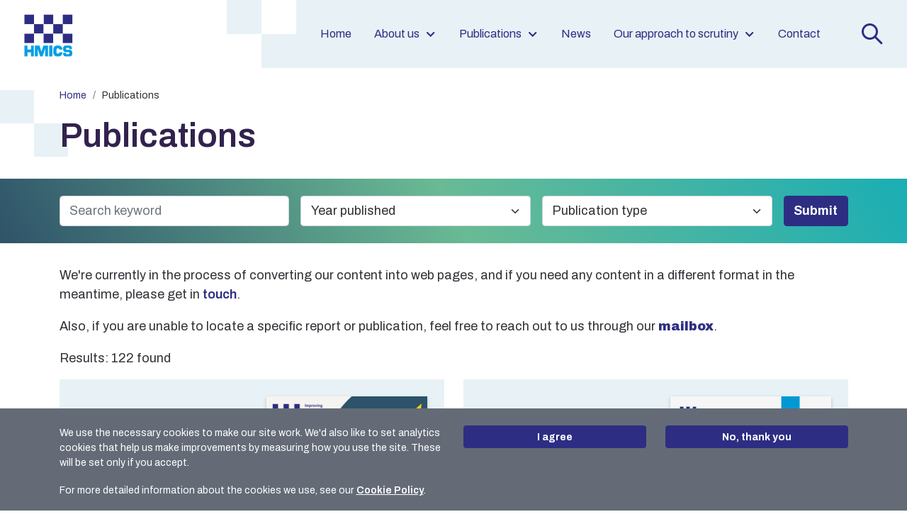

--- FILE ---
content_type: text/html; charset=utf-8
request_url: https://www.hmics.scot/publications?page=3
body_size: 7866
content:
<!DOCTYPE html>
<html class="no-js" lang="en">
<head>
    <meta http-equiv="content-type" content="text/html;charset=UTF-8" />
<meta name="viewport" content="width=device-width, initial-scale=1">
<title>Publications | HM Inspectorate of Constabulary in Scotland</title>
	<meta name="description" content="This is the repository for all documents produced by Prosecution Inspectorate" />

	<link rel="canonical" href="https://www.hmics.scot/publications/?page=3" />

<link rel="apple-touch-icon" sizes="180x180" href="/images/favicons/apple-touch-icon.png">
<link rel="icon" type="image/png" sizes="32x32" href="/images/favicons/favicon-32x32.png">
<link rel="icon" type="image/png" sizes="16x16" href="/images/favicons/favicon-16x16.png">
<link rel="manifest" href="/images/favicons/site.webmanifest">
<link rel="mask-icon" color="#5bbad5" href="/images/favicons/safari-pinned-tab.svg">
<link rel="shortcut icon" href="/images/favicons/favicon.ico">
<meta name="msapplication-TileColor" content="#2d89ef">
<meta name="msapplication-config" content="/images/favicons/browserconfig.xml">
<meta name="theme-color" content="#ffffff">


<script type='application/ld+json'>
	{
		"@context":"https//schema.org",
		"@type":"WebSite",
		"url":"https://www.hmics.scot/publications",
		"name":"HM Inspectorate of Constabulary in Scotland",
		"potentialAction":{
			"@type":"SearchAction",
			"target":"SearchPageUrl",
			"query-input":"required name=search_term_string"
		}
	}
</script>

<script type="application/ld+json">
	{
		"@context":"https//schema.org",
		"@type" : "Organization",
		"url":"https://www.hmics.scot/publications",
		"name":"HM Inspectorate of Constabulary in Scotland"
	}
</script>


 
<meta property="og:title" content="Publications | HM Inspectorate of Constabulary in Scotland" />
<meta property="og:type" content="website" />
<meta property="og:url" content="https://www.hmics.scot/publications" />
<meta property="og:site_name" content="HM Inspectorate of Constabulary in Scotland" />
<meta property="og:description" content="This is the repository for all documents produced by Prosecution Inspectorate" />
<meta name="twitter:url" content="https://www.hmics.scot/publications" />
<meta name="twitter:card" content="summary_large_image" />
	<meta name="twitter:site" content="hmics" /> 
<meta name="twitter:title" content="Publications | HM Inspectorate of Constabulary in Scotland" />
<meta name="twitter:description" content="This is the repository for all documents produced by Prosecution Inspectorate" /> 
<link rel="preconnect" href="https://fonts.googleapis.com">
<link rel="preconnect" crossorigin href="https://fonts.gstatic.com">
<link rel="stylesheet" href="https://fonts.googleapis.com/css2?family=Archivo:ital,wght@0,100..900;1,100..900&amp;display=swap">

<link rel="stylesheet" href="/css/global.css" /> 


<script defer src="/scripts/libs/modernizr.js"></script>
 <script rel="stylesheet" defer src="/scripts/global.js"></script>  


<script src="/App_Plugins/UmbracoForms/Assets/promise-polyfill/dist/polyfill.min.js" type="application/javascript"></script><script src="/App_Plugins/UmbracoForms/Assets/aspnet-client-validation/dist/aspnet-validation.min.js" type="application/javascript"></script>

<meta name="google-site-verification" content="LduFIpkOdjaPwSFJIDKWosAvv-kTiJotdNW956mqWuM" />

<!--Header Code - Essential-->
<meta name="google-site-verification" content="re5okTeAFqBBb1N9zo_WDIJdVkcn0BghJ4TiHbOOPJU" />
 
</head>
<body> 
    
<button id="scrollToTop" title="Go to top">
    <div class="button-contents d-flex flex-column align-items-center">
        <span class="icon-gecko-chevron-up mb-1"></span><span class="button-text">Top</span>
    </div>
</button> 
    <div class="nav-container">
        <div class="menu-cover"></div>
<header id="bar-header" role="banner">
	<a class="btn btn-primary skip-to-content" href="#main-content">
  		Skip to content
	</a>
	<div class="container">
		<div class="row">

			<div class="col-6 col-lg-2 col-xl-3 col-xxl-5 header-left">
				<a class="logo" href="/" title="Home" >
					<img src="/images/hmics_logo.svg" alt="HM Inspectorate of Constabulary in Scotland"/>
				</a>
			</div> 

			<div class="col-6 col-lg-10 col-xl-9 col-xxl-7 header-right">

				<div class="visible-mobile-nav">   
					<button type="button" class="btn menu-open" aria-label="menu">
							<span class="hamburger">
								<span class="inner"></span>
							</span>
						</button> 

					</div> 

				<div id="bar-nav-main"> 
					<nav class="navbar main-nav">
    <ul class="navbar-nav me-auto mb-2 mb-lg-0 "> 
            <li class="nav-item "> 
                <a class="nav-link publications top-level d-flex align-items-center justify-content-between" href="/"  >
                    Home
                </a> 
            </li>
            <li class="nav-item  dropdown"> 
                <a class="nav-link publications menu-next-level top-level d-flex align-items-center justify-content-between" href="/about-us/"  >
                    About us
				        <span class="mobile-menu-item icon-gecko-chevron-right float-end"></span>
                        <span class="d-none d-lg-inline-block icon-gecko-chevron-down ms-2"></span>
                </a> 
                    <ul class="dropdown-menu level-2"> 
                        <li class="nav-item mobile-menu-item">
                            <button class="nav-link btn-mobilenav menu-close-level">
                                Close <span class="glyphicon icon-gecko-delete float-end"></span>
                             </button>
                        </li>
			            <li class="nav-item mobile-menu-item">
                            <a class="nav-link" href="/about-us/">
                                About us
                           </a>
                        </li> 
                            <li class="nav-item childnavstart  dropdown"> 
        <a class="nav-link publications menu-next-level " href="/about-us/what-we-do/" target=""  >
            What we do 
				<span class="mobile-menu-item icon-gecko-chevron-right float-end"></span>
        </a> 
            <ul class="dropdown-menu level-3 d-block d-lg-none"> 
                <li class="nav-item mobile-menu-item">
                    <button class="nav-link btn-mobilenav menu-close-level">
                        Close <span class="glyphicon icon-gecko-delete float-end"></span>
                    </button>
                </li>
			    <li class="nav-item mobile-menu-item">
                    <a class="nav-link" href="/about-us/what-we-do/" target="">
                        What we do 
                    </a>
                </li> 
                    <li class="nav-item childnavstart "> 
        <a class="nav-link publications " href="/about-us/what-we-do/our-organisation/" target=""  >
            Our organisation 
        </a> 
    </li>
    <li class="nav-item childnavstart "> 
        <a class="nav-link publications " href="/about-us/what-we-do/our-values/" target=""  >
            Our values 
        </a> 
    </li>
    <li class="nav-item childnavstart "> 
        <a class="nav-link publications " href="/about-us/what-we-do/our-corporate-plan/" target=""  >
            Our corporate plan 
        </a> 
    </li>
    <li class="nav-item childnavstart "> 
        <a class="nav-link publications " href="/about-us/what-we-do/get-involved/" target=""  >
            Get involved 
        </a> 
    </li>
    <li class="nav-item childnavstart "> 
        <a class="nav-link publications " href="/about-us/what-we-do/annual-statements-of-compliance/" target=""  >
            Annual statements of compliance 
        </a> 
    </li>
 
            </ul>
    </li>
    <li class="nav-item childnavstart  dropdown"> 
        <a class="nav-link publications menu-next-level " href="/about-us/our-team/" target=""  >
            Our team 
				<span class="mobile-menu-item icon-gecko-chevron-right float-end"></span>
        </a> 
            <ul class="dropdown-menu level-3 d-block d-lg-none"> 
                <li class="nav-item mobile-menu-item">
                    <button class="nav-link btn-mobilenav menu-close-level">
                        Close <span class="glyphicon icon-gecko-delete float-end"></span>
                    </button>
                </li>
			    <li class="nav-item mobile-menu-item">
                    <a class="nav-link" href="/about-us/our-team/" target="">
                        Our team 
                    </a>
                </li> 
                    <li class="nav-item childnavstart "> 
        <a class="nav-link publications " href="/about-us/our-team/craig-naylor/" target=""  >
            Craig Naylor 
        </a> 
    </li>
    <li class="nav-item childnavstart "> 
        <a class="nav-link publications " href="/about-us/our-team/brian-mcinulty/" target=""  >
            Brian McInulty 
        </a> 
    </li>
    <li class="nav-item childnavstart "> 
        <a class="nav-link publications " href="/about-us/our-team/rebecca-duncan/" target=""  >
            Rebecca Duncan 
        </a> 
    </li>
    <li class="nav-item childnavstart "> 
        <a class="nav-link publications " href="/about-us/our-team/ray-jones/" target=""  >
            Ray Jones 
        </a> 
    </li>
    <li class="nav-item childnavstart "> 
        <a class="nav-link publications " href="/about-us/our-team/annie-crowley/" target=""  >
            Annie Crowley 
        </a> 
    </li>
    <li class="nav-item childnavstart "> 
        <a class="nav-link publications " href="/about-us/our-team/maggie-pettigrew/" target=""  >
            Maggie Pettigrew 
        </a> 
    </li>
    <li class="nav-item childnavstart "> 
        <a class="nav-link publications " href="/about-us/our-team/john-paterson/" target=""  >
            John Paterson 
        </a> 
    </li>
    <li class="nav-item childnavstart "> 
        <a class="nav-link publications " href="/about-us/our-team/jenny-morrison/" target=""  >
            Jenny Morrison 
        </a> 
    </li>
    <li class="nav-item childnavstart "> 
        <a class="nav-link publications " href="/about-us/our-team/rhona-ford/" target=""  >
            Rhona Ford 
        </a> 
    </li>
    <li class="nav-item childnavstart "> 
        <a class="nav-link publications " href="/about-us/our-team/debbie-kyle/" target=""  >
            Debbie Kyle 
        </a> 
    </li>
    <li class="nav-item childnavstart "> 
        <a class="nav-link publications " href="/about-us/our-team/pamela-colvin/" target=""  >
            Pamela Colvin 
        </a> 
    </li>
    <li class="nav-item childnavstart "> 
        <a class="nav-link publications " href="/about-us/our-team/carly-bryce/" target=""  >
            Carly Bryce 
        </a> 
    </li>
    <li class="nav-item childnavstart "> 
        <a class="nav-link publications " href="/about-us/our-team/keri-anne-balfour/" target=""  >
            Keri-Anne Balfour 
        </a> 
    </li>
    <li class="nav-item childnavstart "> 
        <a class="nav-link publications " href="/about-us/our-team/joanna-gardner/" target=""  >
            Joanna Gardner 
        </a> 
    </li>
    <li class="nav-item childnavstart "> 
        <a class="nav-link publications " href="/about-us/our-team/ioanna-kiriklidou/" target=""  >
            Ioanna Kiriklidou 
        </a> 
    </li>
 
            </ul>
    </li>
    <li class="nav-item childnavstart  dropdown"> 
        <a class="nav-link publications menu-next-level " href="/about-us/our-history/" target=""  >
            Our history 
				<span class="mobile-menu-item icon-gecko-chevron-right float-end"></span>
        </a> 
            <ul class="dropdown-menu level-3 d-block d-lg-none"> 
                <li class="nav-item mobile-menu-item">
                    <button class="nav-link btn-mobilenav menu-close-level">
                        Close <span class="glyphicon icon-gecko-delete float-end"></span>
                    </button>
                </li>
			    <li class="nav-item mobile-menu-item">
                    <a class="nav-link" href="/about-us/our-history/" target="">
                        Our history 
                    </a>
                </li> 
                    <li class="nav-item childnavstart "> 
        <a class="nav-link publications " href="/about-us/our-history/colonel-john-grant-kinloch/" target=""  >
            Colonel John Grant Kinloch 
        </a> 
    </li>
    <li class="nav-item childnavstart "> 
        <a class="nav-link publications " href="/about-us/our-history/alexander-morrison/" target=""  >
            Alexander Morrison 
        </a> 
    </li>
 
            </ul>
    </li>
    <li class="nav-item childnavstart  dropdown"> 
        <a class="nav-link publications menu-next-level " href="/about-us/partnership-working/" target=""  >
            Partnership working 
				<span class="mobile-menu-item icon-gecko-chevron-right float-end"></span>
        </a> 
            <ul class="dropdown-menu level-3 d-block d-lg-none"> 
                <li class="nav-item mobile-menu-item">
                    <button class="nav-link btn-mobilenav menu-close-level">
                        Close <span class="glyphicon icon-gecko-delete float-end"></span>
                    </button>
                </li>
			    <li class="nav-item mobile-menu-item">
                    <a class="nav-link" href="/about-us/partnership-working/" target="">
                        Partnership working 
                    </a>
                </li> 
                    <li class="nav-item childnavstart "> 
        <a class="nav-link publications " href="/about-us/partnership-working/healthcare-improvement-scotland/" target=""  >
            Healthcare Improvement Scotland 
        </a> 
    </li>
    <li class="nav-item childnavstart "> 
        <a class="nav-link publications " href="/about-us/partnership-working/care-inspectorate/" target=""  >
            Care Inspectorate 
        </a> 
    </li>
    <li class="nav-item childnavstart "> 
        <a class="nav-link publications " href="/about-us/partnership-working/national-preventive-mechanism-npm/" target=""  >
            National Preventive Mechanism (NPM) 
        </a> 
    </li>
    <li class="nav-item childnavstart "> 
        <a class="nav-link publications " href="/about-us/partnership-working/audit-scotland/" target=""  >
            Audit Scotland 
        </a> 
    </li>
    <li class="nav-item childnavstart "> 
        <a class="nav-link publications " href="/about-us/partnership-working/hm-inspectorate-of-prosecution-in-scotland/" target=""  >
            HM Inspectorate of Prosecution in Scotland 
        </a> 
    </li>
 
            </ul>
    </li>
 
                    </ul>
            </li>
            <li class="nav-item  active dropdown"> 
                <a class="nav-link  active menu-next-level top-level d-flex align-items-center justify-content-between" href="/publications/"  >
                    Publications
				        <span class="mobile-menu-item icon-gecko-chevron-right float-end"></span>
                        <span class="d-none d-lg-inline-block icon-gecko-chevron-down ms-2"></span>
                </a> 
                    <ul class="dropdown-menu level-2"> 
                        <li class="nav-item mobile-menu-item">
                            <button class="nav-link btn-mobilenav menu-close-level">
                                Close <span class="glyphicon icon-gecko-delete float-end"></span>
                             </button>
                        </li>
			            <li class="nav-item mobile-menu-item">
                            <a class="nav-link" href="/publications/">
                                Publications
                           </a>
                        </li> 
                            <li class="nav-item childnavstart "> 
        <a class="nav-link publications " href="/recommendations-tracker/" target=""  >
            Recommendations tracker 
        </a> 
    </li>
 
                    </ul>
            </li>
            <li class="nav-item "> 
                <a class="nav-link publications top-level d-flex align-items-center justify-content-between" href="/news/"  >
                    News
                </a> 
            </li>
            <li class="nav-item  dropdown"> 
                <a class="nav-link publications menu-next-level top-level d-flex align-items-center justify-content-between" href="/our-approach-to-scrutiny/"  >
                    Our approach to scrutiny
				        <span class="mobile-menu-item icon-gecko-chevron-right float-end"></span>
                        <span class="d-none d-lg-inline-block icon-gecko-chevron-down ms-2"></span>
                </a> 
                    <ul class="dropdown-menu level-2"> 
                        <li class="nav-item mobile-menu-item">
                            <button class="nav-link btn-mobilenav menu-close-level">
                                Close <span class="glyphicon icon-gecko-delete float-end"></span>
                             </button>
                        </li>
			            <li class="nav-item mobile-menu-item">
                            <a class="nav-link" href="/our-approach-to-scrutiny/">
                                Our approach to scrutiny
                           </a>
                        </li> 
                            <li class="nav-item childnavstart  dropdown"> 
        <a class="nav-link publications menu-next-level " href="/our-approach-to-scrutiny/our-scrutiny-plans/" target=""  >
            Our scrutiny plans 
				<span class="mobile-menu-item icon-gecko-chevron-right float-end"></span>
        </a> 
            <ul class="dropdown-menu level-3 d-block d-lg-none"> 
                <li class="nav-item mobile-menu-item">
                    <button class="nav-link btn-mobilenav menu-close-level">
                        Close <span class="glyphicon icon-gecko-delete float-end"></span>
                    </button>
                </li>
			    <li class="nav-item mobile-menu-item">
                    <a class="nav-link" href="/our-approach-to-scrutiny/our-scrutiny-plans/" target="">
                        Our scrutiny plans 
                    </a>
                </li> 
                    <li class="nav-item childnavstart "> 
        <a class="nav-link publications " href="/our-approach-to-scrutiny/our-scrutiny-plans/hmics-scrutiny-plan-2025-28/" target=""  >
            HMICS Scrutiny plan 2025-28 
        </a> 
    </li>
    <li class="nav-item childnavstart "> 
        <a class="nav-link publications " href="/our-approach-to-scrutiny/our-scrutiny-plans/hmics-scrutiny-plan-2023-review/" target=""  >
            HMICS Scrutiny plan 2023 review 
        </a> 
    </li>
    <li class="nav-item childnavstart "> 
        <a class="nav-link publications " href="/our-approach-to-scrutiny/our-scrutiny-plans/hmics-scrutiny-plan-2022-25-update/" target=""  >
            HMICS Scrutiny plan 2022-25 - update 
        </a> 
    </li>
    <li class="nav-item childnavstart "> 
        <a class="nav-link publications " href="/our-approach-to-scrutiny/our-scrutiny-plans/hmics-scrutiny-plan-2022-25/" target=""  >
            HMICS Scrutiny plan 2022-25 
        </a> 
    </li>
    <li class="nav-item childnavstart "> 
        <a class="nav-link publications " href="/our-approach-to-scrutiny/our-scrutiny-plans/hmics-annual-scrutiny-plan-2021-22/" target=""  >
            HMICS Annual scrutiny plan 2021-22 
        </a> 
    </li>
    <li class="nav-item childnavstart "> 
        <a class="nav-link publications " href="/our-approach-to-scrutiny/our-scrutiny-plans/hmics-annual-scrutiny-plan-2020-21/" target=""  >
            HMICS Annual scrutiny plan 2020-21 
        </a> 
    </li>
    <li class="nav-item childnavstart "> 
        <a class="nav-link publications " href="/our-approach-to-scrutiny/our-scrutiny-plans/hmics-annual-scrutiny-plan-2019-20/" target=""  >
            HMICS Annual scrutiny plan 2019-20 
        </a> 
    </li>
    <li class="nav-item childnavstart "> 
        <a class="nav-link publications " href="/our-approach-to-scrutiny/our-scrutiny-plans/hmics-annual-scrutiny-plan-2018-19-update/" target=""  >
            HMICS Annual scrutiny plan 2018-19 - update 
        </a> 
    </li>
    <li class="nav-item childnavstart "> 
        <a class="nav-link publications " href="/our-approach-to-scrutiny/our-scrutiny-plans/hmics-annual-scrutiny-plan-2018-19/" target=""  >
            HMICS Annual scrutiny plan 2018-19 
        </a> 
    </li>
    <li class="nav-item childnavstart "> 
        <a class="nav-link publications " href="/our-approach-to-scrutiny/our-scrutiny-plans/hmics-annual-scrutiny-plan-2017-18-update/" target=""  >
            HMICS Annual scrutiny plan 2017-18 - update 
        </a> 
    </li>
    <li class="nav-item childnavstart "> 
        <a class="nav-link publications " href="/our-approach-to-scrutiny/our-scrutiny-plans/hmics-annual-scrutiny-plan-2017-18/" target=""  >
            HMICS Annual scrutiny plan 2017-18 
        </a> 
    </li>
    <li class="nav-item childnavstart "> 
        <a class="nav-link publications " href="/our-approach-to-scrutiny/our-scrutiny-plans/hmics-annual-scrutiny-plan-2016-17/" target=""  >
            HMICS Annual scrutiny plan 2016-17 
        </a> 
    </li>
    <li class="nav-item childnavstart "> 
        <a class="nav-link publications " href="/our-approach-to-scrutiny/our-scrutiny-plans/hmics-annual-scrutiny-plan-2015-16/" target=""  >
            HMICS Annual scrutiny Plan 2015-16 
        </a> 
    </li>
    <li class="nav-item childnavstart "> 
        <a class="nav-link publications " href="/our-approach-to-scrutiny/our-scrutiny-plans/hmics-annual-scrutiny-plan-2014-15/" target=""  >
            HMICS Annual scrutiny plan 2014-15 
        </a> 
    </li>
 
            </ul>
    </li>
    <li class="nav-item childnavstart "> 
        <a class="nav-link publications " href="/our-approach-to-scrutiny/our-inspection-framework/" target=""  >
            Our inspection framework 
        </a> 
    </li>
 
                    </ul>
            </li>
            <li class="nav-item "> 
                <a class="nav-link publications top-level d-flex align-items-center justify-content-between" href="/contact/"  >
                    Contact
                </a> 
            </li>
    </ul>   
</nav>
  
				</div>

					<div class="visible-search-box">
						<button type="button" class="btn search-open">
							<img src="/images/search.svg" alt="Site Search" class="search-icon">	
						</button>
					</div> 
				

			</div>
		</div>
	</div>

	<div id="search-form"  class="header-search" role="search">
		<div class="container-md">
			<form action="/search/" class=" search-form">
	<div class="input-group">
		<input value="" class="form-control" type="search" placeholder="Type to search" name="term" aria-label="Search">
		<button class="btn btn-primary" type="submit">Search</button>
	</div>
</form> 
		</div>
	</div>  

</header>
        <div id="bar-content" class="bar-page-content  " role="main">

	<div class="heading-and-breadcrumb">	
		<div class="container mb-1">
    <nav aria-label="breadcrumb">
      <ol class="breadcrumb">
              <li class="breadcrumb-item"><a href="/">Home</a></li>
      <li class="breadcrumb-item active" aria-current="page">Publications</li>
      </ol>
    </nav>
</div>
  
		<div class="container">
    <div class="page-heading">
        <h1>Publications
        </h1>
    </div> 
</div>
  
	</div>

	

<div class="publication-filter-wrapper">
	<div class="container">
		<div class="publication-filter">
			<form>
				<div class="d-block d-md-flex justify-content-between">
					<div class="filter-item">
						<input type="text" class="form-control" id="publication-keyword" aria-label="Search keyword" placeholder="Search keyword" name="term">
					</div>
					<div class="filter-item">
						<select class="form-select" aria-label="Year published" name="year">
							<option selected value="">Year published</option>
										<option value="2025">2025</option>
										<option value="2024">2024</option>
										<option value="2023">2023</option>
										<option value="2022">2022</option>
										<option value="2021">2021</option>
										<option value="2020">2020</option>
										<option value="2019">2019</option>
										<option value="2018">2018</option>
										<option value="2017">2017</option>
										<option value="2016">2016</option>
										<option value="2015">2015</option>
										<option value="2014">2014</option>
						</select>
					</div>
					<div class="filter-item">
						<select class="form-select" aria-label="Publication type" name="cat">
							
							<option selected value="">Publication type</option>
							
									<option value="inspection-reports">Inspection reports</option>
									<option value="terms-of-reference">Terms of reference</option>
									<option value="corporate-documents">Corporate documents</option>
									<option value="follow-up-reports">Follow-up reports</option>
									<option value="annual-reports">Annual reports</option>
									<option value="briefing-paper">Briefing paper</option>
						</select>

					</div>
					<div>
						<button type="submit" class="btn btn-primary" formaction="/publications/">Submit</button>
					</div>
				</div>
			</form>
		</div>
	</div>
</div>
				 
	
		<div id="main-content" class="main-content">
<div  class="content-block rich-text-editor item-0  mb-0">
	<div class="container clearfix">
		
		<div class="item-content"><p>We're currently in the process of converting our content into web pages, and if you need any content in a different format in the meantime, please get in <strong><a href="/contact/" title="Contact">touch</a></strong>.</p>
<p>Also, if you are unable to locate a specific report or publication, feel free to reach out to us through our <a style="font-size: 1rem;" href="/contact/" title="Contact"><strong>mailbox</strong></a><span style="font-size: 1rem;">.</span></p></div>
	</div>
</div>		</div>

	


  

		<div class="container">
			   
	

<div class="number-of-results mb-3">
    Results: 122 found

</div>

<div class="publication-list mb-4">

        <div class="row">
                <div class="col-lg-6 mb-4">
                    

    <div class="publication-list-item h-100 d-flex justify-content-center">
        <div class="publication-list-item-content d-flex flex-row justify-content-between w-100">
            <div class="publication-list-item-text me-4">
                <div class="publication-name">
                    <h2 class="h3"><a href="/publications/thematic-inspection-of-police-response-to-drug-harm-reduction/">Thematic inspection of police response to drug harm reduction</a></h2>
                </div>
                    <div class="publication-meta">
	<div class="meta-categories">
			<a href="/publications/cat/inspection-reports">Inspection reports</a>
	</div>
	<p class="meta-date">11th December 2025</p> 
</div>
 
  
            </div>
            <div class="publication-list-item-image">
<a href="/publications/thematic-inspection-of-police-response-to-drug-harm-reduction/">
                        <img src="/media/kmino112/thematic-inspection-of-police-response-to-drug-harm-reduction.png?width=230&amp;height=360&amp;rnd=134098416522370000" alt="Link to Thematic inspection of police response to drug harm reduction">
                    </a>
            </div>
        </div>
    </div>
                </div>
                <div class="col-lg-6 mb-4">
                    

    <div class="publication-list-item h-100 d-flex justify-content-center">
        <div class="publication-list-item-content d-flex flex-row justify-content-between w-100">
            <div class="publication-list-item-text me-4">
                <div class="publication-name">
                    <h2 class="h3"><a href="/publications/strategic-review-of-policing-the-commonwealth-games-2026-terms-of-reference/">Strategic review of policing the Commonwealth Games 2026 - terms of reference</a></h2>
                </div>
                    <div class="publication-meta">
	<div class="meta-categories">
			<a href="/publications/cat/terms-of-reference">Terms of reference</a>
	</div>
	<p class="meta-date">3rd December 2025</p> 
</div>
 
  
            </div>
            <div class="publication-list-item-image">
<a href="/publications/strategic-review-of-policing-the-commonwealth-games-2026-terms-of-reference/">
                        <img src="/media/4enlj5xd/strategic-review-of-policing-the-commonwealth-games-2026-terms-of-reference.png?width=230&amp;height=360&amp;rnd=134087968114600000" alt="Link to Strategic review of policing the Commonwealth Games 2026 - terms of reference">
                    </a>
            </div>
        </div>
    </div>
                </div>
                <div class="col-lg-6 mb-4">
                    

    <div class="publication-list-item h-100 d-flex justify-content-center">
        <div class="publication-list-item-content d-flex flex-row justify-content-between w-100">
            <div class="publication-list-item-text me-4">
                <div class="publication-name">
                    <h2 class="h3"><a href="/publications/custody-inspection-report-highland-and-islands/">Custody inspection report - Highland and Islands</a></h2>
                </div>
                    <div class="publication-meta">
	<div class="meta-categories">
			<a href="/publications/cat/inspection-reports">Inspection reports</a>
	</div>
	<p class="meta-date">26th November 2025</p> 
</div>
 
  
            </div>
            <div class="publication-list-item-image">
<a href="/publications/custody-inspection-report-highland-and-islands/">
                        <img src="/media/dudficth/custody-inspection-report-highland-and-islands-cover.png?width=230&amp;height=360&amp;rnd=134085439323600000" alt="Link to Custody inspection report - Highland and Islands">
                    </a>
            </div>
        </div>
    </div>
                </div>
                <div class="col-lg-6 mb-4">
                    

    <div class="publication-list-item h-100 d-flex justify-content-center">
        <div class="publication-list-item-content d-flex flex-row justify-content-between w-100">
            <div class="publication-list-item-text me-4">
                <div class="publication-name">
                    <h2 class="h3"><a href="/publications/frontline-focus-review-of-tools-of-the-trade/">Frontline focus review of tools of the trade</a></h2>
                </div>
                    <div class="publication-meta">
	<div class="meta-categories">
			<a href="/publications/cat/inspection-reports">Inspection reports</a>
	</div>
	<p class="meta-date">2nd September 2025</p> 
</div>
 
  
            </div>
            <div class="publication-list-item-image">
<a href="/publications/frontline-focus-review-of-tools-of-the-trade/">
                        <img src="/media/1smcarxd/tott-front-cover.png?width=230&amp;height=360&amp;rnd=134012107907100000" alt="Link to Frontline focus review of tools of the trade">
                    </a>
            </div>
        </div>
    </div>
                </div>
                <div class="col-lg-6 mb-4">
                    

    <div class="publication-list-item h-100 d-flex justify-content-center">
        <div class="publication-list-item-content d-flex flex-row justify-content-between w-100">
            <div class="publication-list-item-text me-4">
                <div class="publication-name">
                    <h2 class="h3"><a href="/publications/hmics-annual-report-2024-25/">HMICS Annual report 2024-25</a></h2>
                </div>
                    <div class="publication-meta">
	<div class="meta-categories">
			<a href="/publications/cat/annual-reports">Annual reports</a>
	</div>
	<p class="meta-date">20th August 2025</p> 
</div>
 
  
            </div>
            <div class="publication-list-item-image">
<a href="/publications/hmics-annual-report-2024-25/">
                        <img src="/media/eecf1gd2/annual-report-2024-25-front-cover.png?width=230&amp;height=360&amp;rnd=134000031580070000" alt="Link to HMICS Annual report 2024-25">
                    </a>
            </div>
        </div>
    </div>
                </div>
                <div class="col-lg-6 mb-4">
                    

    <div class="publication-list-item h-100 d-flex justify-content-center">
        <div class="publication-list-item-content d-flex flex-row justify-content-between w-100">
            <div class="publication-list-item-text me-4">
                <div class="publication-name">
                    <h2 class="h3"><a href="/publications/custody-progress-inspection-report-argyll-and-west-dunbartonshire/">Custody progress inspection report - Argyll and West Dunbartonshire</a></h2>
                </div>
                    <div class="publication-meta">
	<div class="meta-categories">
			<a href="/publications/cat/inspection-reports">Inspection reports</a>
	</div>
	<p class="meta-date">23rd July 2025</p> 
</div>
 
  
            </div>
            <div class="publication-list-item-image">
<a href="/publications/custody-progress-inspection-report-argyll-and-west-dunbartonshire/">
                        <img src="/media/wbmkwhax/custody-progress-inspection-report-argyll-and-west-dunbartonshire.png?width=230&amp;height=360&amp;rnd=133971436982430000" alt="Link to Custody progress inspection report - Argyll and West Dunbartonshire">
                    </a>
            </div>
        </div>
    </div>
                </div>
                <div class="col-lg-6 mb-4">
                    

    <div class="publication-list-item h-100 d-flex justify-content-center">
        <div class="publication-list-item-content d-flex flex-row justify-content-between w-100">
            <div class="publication-list-item-text me-4">
                <div class="publication-name">
                    <h2 class="h3"><a href="/publications/custody-inspection-report-forth-valley/">Custody inspection report - Forth Valley</a></h2>
                </div>
                    <div class="publication-meta">
	<div class="meta-categories">
			<a href="/publications/cat/inspection-reports">Inspection reports</a>
	</div>
	<p class="meta-date">9th July 2025</p> 
</div>
 
  
            </div>
            <div class="publication-list-item-image">
<a href="/publications/custody-inspection-report-forth-valley/">
                        <img src="/media/0l5eegxj/custody-inspection-report-forth-valley.png?width=230&amp;height=360&amp;rnd=133964359900330000" alt="Link to Custody inspection report - Forth Valley">
                    </a>
            </div>
        </div>
    </div>
                </div>
                <div class="col-lg-6 mb-4">
                    

    <div class="publication-list-item h-100 d-flex justify-content-center">
        <div class="publication-list-item-content d-flex flex-row justify-content-between w-100">
            <div class="publication-list-item-text me-4">
                <div class="publication-name">
                    <h2 class="h3"><a href="/publications/best-value-in-policing-audit-scope/">Best Value in policing - Audit scope</a></h2>
                </div>
                    <div class="publication-meta">
	<div class="meta-categories">
	</div>
	<p class="meta-date">9th May 2025</p> 
</div>
 
  
            </div>
            <div class="publication-list-item-image">
<a href="/publications/best-value-in-policing-audit-scope/">
                        <img src="/media/aygjp4ee/bv.png?width=230&amp;height=360&amp;rnd=133917847771370000" alt="Link to Best Value in policing - Audit scope">
                    </a>
            </div>
        </div>
    </div>
                </div>
        </div>

</div>


	<nav class="nav-pager" data-loading-msg="Loading more articles" data-load-btn="Load more" aria-label="Page navigation" data-maxpage="16"> 
 		<ul class="pagination">
			<li class="active page-item"><span class="page-link" >1 <span class="page-link visually-hidden">(current)</span></span></li>
				<li class="page-item"><a class="page-link"  href="https://www.hmics.scot/publications?page=3&amp;p=2">2</a></li>
				<li class="page-item"><a class="page-link"  href="https://www.hmics.scot/publications?page=3&amp;p=3">3</a></li>
				<li class="page-item"><a class="page-link"  href="https://www.hmics.scot/publications?page=3&amp;p=4">4</a></li>
				<li class="page-item"><a class="page-link"  href="https://www.hmics.scot/publications?page=3&amp;p=5">5</a></li>
				<li class="page-item"><a class="page-link"  href="https://www.hmics.scot/publications?page=3&amp;p=6">6</a></li>
				<li class="next page-item"><a class="page-link" aria-label="Next page in results list" href="https://www.hmics.scot/publications?page=3&amp;p=2">&raquo;</a></li>

		</ul> 
	</nav>
   

		</div>

</div> 
        <footer class="mt-auto">

    <div class="container">

        <div class="footer-circles">
            <img src="/images/hmics-circles.png" alt="">
        </div>

        <div class="footer-content">

                <div class="footer-links">
                    <div class="d-flex flex-column flex-sm-row flex-wrap justify-content-center">
                            <div class="d-flex justify-content-center px-3 footer-link">
                                <a href="/site-map/">Site Map</a>
                            </div>
                            <div class="d-flex justify-content-center px-3 footer-link">
                                <a href="/cookie-policy/">Cookie Policy</a>
                            </div>
                            <div class="d-flex justify-content-center px-3 footer-link">
                                <a href="/accessibility-statement/">Accessibility</a>
                            </div>
                            <div class="d-flex justify-content-center px-3 footer-link">
                                <a href="/data-protection/">Data Protection</a>
                            </div>
                            <div class="d-flex justify-content-center px-3 footer-link">
                                <a href="/freedom-of-information/">Freedom of Information</a>
                            </div>
                    </div>
                </div>
                
                <div class="d-flex justify-content-center">
                    <div class="legal-text">
                        &copy; 2026 HM Inspectorate of Constabulary in Scotland 
                    </div>
                </div>

        </div>
    </div>
</footer>

<!--Body Footer Code - Essential-->
 
        <div class="cookie-message">
    <div class="container pt-4  "> 
        <div class="row">
            <div class="col-sm-12 col-md-6">
                <p id="ccc-intro">We use the necessary cookies to make our site work. We'd also like to set analytics cookies that help us make improvements by measuring how you use the site. These will be set only if you accept.</p>
<div id="ccc-statement">
<p>For more detailed information about the cookies we use, see our <a href="/cookie-policy/" title="Cookie Policy">Cookie Policy</a>.</p>
</div>
            </div>
            <div class="col-sm-6 col-md-3">
                <button class="cookie-accept-all btn-primary btn btn-sm col-12" tabindex="2">I agree</button> 
            </div>
             <div class="col-sm-6 col-md-3">
                <button class="cookie-minimum-only  btn-primary btn btn-sm col-12" tabindex="2">No, thank you</button>
            </div>
        </div>
    </div> 
</div>  
    </div>
</body>
</html>

--- FILE ---
content_type: image/svg+xml
request_url: https://www.hmics.scot/images/search.svg
body_size: 203
content:
<svg width="48" height="48" viewBox="0 0 48 48" fill="none" xmlns="http://www.w3.org/2000/svg">
<g clip-path="url(#clip0_73_2)">
<path fill-rule="evenodd" clip-rule="evenodd" d="M27.5065 29.6199C25.5665 31.1125 23.1369 32 20.5 32C14.1487 32 9 26.8513 9 20.5C9 14.1487 14.1487 9 20.5 9C26.8513 9 32 14.1487 32 20.5C32 23.1369 31.1125 25.5664 29.62 27.5063C29.6527 27.5339 29.6844 27.563 29.7152 27.5938L37.9603 35.8388C38.5461 36.4246 38.5461 37.3744 37.9603 37.9602C37.3745 38.546 36.4247 38.546 35.8389 37.9602L27.5939 29.7151C27.5631 29.6843 27.534 29.6526 27.5065 29.6199ZM29 20.5C29 25.1944 25.1944 29 20.5 29C15.8056 29 12 25.1944 12 20.5C12 15.8056 15.8056 12 20.5 12C25.1944 12 29 15.8056 29 20.5Z" fill="#2D2E83"/>
</g>
<defs>
<clipPath id="clip0_73_2">
<rect width="48" height="48" fill="white"/>
</clipPath>
</defs>
</svg>


--- FILE ---
content_type: image/svg+xml
request_url: https://www.hmics.scot/images/hmics_logo.svg
body_size: 1174
content:
<?xml version="1.0" encoding="utf-8"?>
<!-- Generator: Adobe Illustrator 15.1.0, SVG Export Plug-In . SVG Version: 6.00 Build 0)  -->
<!DOCTYPE svg PUBLIC "-//W3C//DTD SVG 1.1//EN" "http://www.w3.org/Graphics/SVG/1.1/DTD/svg11.dtd">
<svg version="1.1" id="Layer_1" xmlns="http://www.w3.org/2000/svg" xmlns:xlink="http://www.w3.org/1999/xlink" x="0px" y="0px"
	 width="1796.977px" height="1565.35px" viewBox="0 0 1796.977 1565.35" enable-background="new 0 0 1796.977 1565.35"
	 xml:space="preserve">
<polygon fill="#009FE3" points="392.78,1167.41 392.78,1548.091 291.337,1548.091 291.337,1405.327 168.521,1405.327 
	168.521,1548.091 61.715,1548.091 61.715,1167.41 168.521,1167.41 168.521,1304.593 291.337,1304.593 291.337,1167.41 "/>
<polygon fill="#009FE3" points="892.341,1167.41 892.341,1548.091 791.208,1548.091 791.208,1267.662 704.53,1548.091 
	617.836,1548.091 528.736,1281.993 528.736,1548.091 430.022,1548.091 430.022,1167.41 591.002,1167.41 661.185,1386.413 
	728.978,1167.41 "/>
<rect x="932.723" y="1167.41" fill="#009FE3" width="113.174" height="380.673"/>
<rect x="61.851" y="750.338" fill="#2D2E83" width="337.766" height="329.362"/>
<rect x="61.851" y="420.972" fill="#FFFFFF" width="337.766" height="329.366"/>
<rect x="399.617" y="420.972" fill="#2D2E83" width="337.771" height="329.366"/>
<rect x="399.617" y="750.338" fill="#FFFFFF" width="337.771" height="329.362"/>
<rect x="737.387" y="750.338" fill="#2D2E83" width="337.766" height="329.362"/>
<rect x="1075.159" y="750.338" fill="#FFFFFF" width="337.762" height="329.362"/>
<rect x="1412.92" y="750.338" fill="#2D2E83" width="337.771" height="329.362"/>
<rect x="1412.92" y="420.972" fill="#FFFFFF" width="337.771" height="329.366"/>
<rect x="1075.159" y="420.972" fill="#2D2E83" width="337.762" height="329.366"/>
<rect x="1075.159" y="91.609" fill="#FFFFFF" width="337.762" height="329.364"/>
<rect x="1412.92" y="91.609" fill="#2D2E83" width="337.771" height="329.364"/>
<rect x="737.387" y="91.609" fill="#2D2E83" width="337.766" height="329.364"/>
<rect x="737.387" y="420.972" fill="#FFFFFF" width="337.766" height="329.366"/>
<rect x="399.617" y="91.609" fill="#FFFFFF" width="337.771" height="329.364"/>
<rect x="61.851" y="91.609" fill="#2D2E83" width="337.766" height="329.364"/>
<path fill="#009FE3" d="M1750.157,1418.702v29.188c0,55.88-39.604,101.069-88.594,101.069h-150.27
	c-48.975,0-88.576-45.189-88.576-101.069v-25.5h105.307v23.157c0,13.398,13.613,24.196,30.406,24.196h59.338
	c16.826,0,30.404-10.798,30.404-24.196v-23.157c0-13.396-13.578-24.193-30.404-24.193h-106.475
	c-48.977,0-88.576-45.233-88.576-101.108v-29.443c0-55.88,39.602-101.104,88.576-101.104h136.879
	c48.98,0,88.586,45.226,88.586,101.104v24.12h-98.719v-20.661c0-13.361-13.613-24.189-30.404-24.189h-49.205
	c-16.795,0-30.408,10.828-30.408,24.189v22.302c0,13.4,13.613,24.198,30.408,24.198h103.129
	C1710.553,1317.601,1750.157,1362.827,1750.157,1418.702"/>
<path fill="#009FE3" d="M1290.895,1311.529v-12.503c0-17.646-14.201-31.896-31.764-31.896h-33.471
	c-17.57,0-31.768,14.252-31.768,31.896v117.186c0.162,17.495,14.309,31.595,31.768,31.595h33.471
	c17.451,0,31.584-14.1,31.764-31.595v-13.137h107.98v14.666c-0.832,72.307-59.414,130.585-131.641,130.585h-55.436
	c-72.75,0-131.639-59.095-131.639-132.114v-117.186c0.137-72.908,58.959-131.854,131.639-131.854h55.436
	c72.75,0,131.641,59.091,131.641,132.11v12.244L1290.895,1311.529L1290.895,1311.529z"/>
</svg>


--- FILE ---
content_type: image/svg+xml
request_url: https://www.hmics.scot/images/header-squares.svg
body_size: -149
content:
<svg width="98" height="96" viewBox="0 0 98 96" fill="none" xmlns="http://www.w3.org/2000/svg">
<rect width="98" height="96" fill="white"/>
<rect x="49" y="48" width="49" height="48" fill="#E8F2F6"/>
<rect width="49" height="48" fill="#E8F2F6"/>
</svg>
